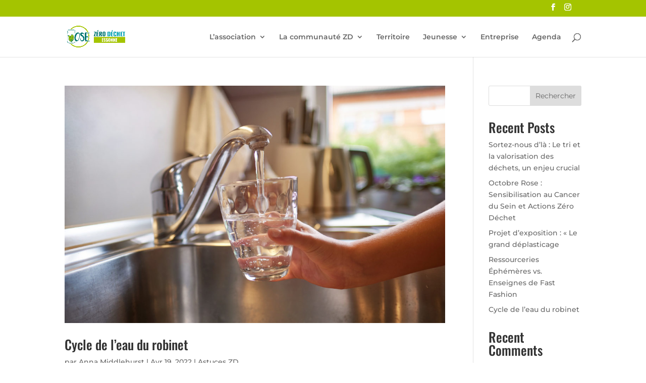

--- FILE ---
content_type: text/css
request_url: https://osezd.com/wp-content/et-cache/author/4/et-divi-dynamic-late.css?ver=1767674956
body_size: 214
content:
@font-face{font-family:ETmodules;font-display:block;src:url(//osezd.com/wp-content/themes/Divi/core/admin/fonts/modules/all/modules.eot);src:url(//osezd.com/wp-content/themes/Divi/core/admin/fonts/modules/all/modules.eot?#iefix) format("embedded-opentype"),url(//osezd.com/wp-content/themes/Divi/core/admin/fonts/modules/all/modules.woff) format("woff"),url(//osezd.com/wp-content/themes/Divi/core/admin/fonts/modules/all/modules.ttf) format("truetype"),url(//osezd.com/wp-content/themes/Divi/core/admin/fonts/modules/all/modules.svg#ETmodules) format("svg");font-weight:400;font-style:normal}
@font-face{font-family:FontAwesome;font-style:normal;font-weight:400;font-display:block;src:url(//osezd.com/wp-content/themes/Divi/core/admin/fonts/fontawesome/fa-regular-400.eot);src:url(//osezd.com/wp-content/themes/Divi/core/admin/fonts/fontawesome/fa-regular-400.eot?#iefix) format("embedded-opentype"),url(//osezd.com/wp-content/themes/Divi/core/admin/fonts/fontawesome/fa-regular-400.woff2) format("woff2"),url(//osezd.com/wp-content/themes/Divi/core/admin/fonts/fontawesome/fa-regular-400.woff) format("woff"),url(//osezd.com/wp-content/themes/Divi/core/admin/fonts/fontawesome/fa-regular-400.ttf) format("truetype"),url(//osezd.com/wp-content/themes/Divi/core/admin/fonts/fontawesome/fa-regular-400.svg#fontawesome) format("svg")}@font-face{font-family:FontAwesome;font-style:normal;font-weight:900;font-display:block;src:url(//osezd.com/wp-content/themes/Divi/core/admin/fonts/fontawesome/fa-solid-900.eot);src:url(//osezd.com/wp-content/themes/Divi/core/admin/fonts/fontawesome/fa-solid-900.eot?#iefix) format("embedded-opentype"),url(//osezd.com/wp-content/themes/Divi/core/admin/fonts/fontawesome/fa-solid-900.woff2) format("woff2"),url(//osezd.com/wp-content/themes/Divi/core/admin/fonts/fontawesome/fa-solid-900.woff) format("woff"),url(//osezd.com/wp-content/themes/Divi/core/admin/fonts/fontawesome/fa-solid-900.ttf) format("truetype"),url(//osezd.com/wp-content/themes/Divi/core/admin/fonts/fontawesome/fa-solid-900.svg#fontawesome) format("svg")}@font-face{font-family:FontAwesome;font-style:normal;font-weight:400;font-display:block;src:url(//osezd.com/wp-content/themes/Divi/core/admin/fonts/fontawesome/fa-brands-400.eot);src:url(//osezd.com/wp-content/themes/Divi/core/admin/fonts/fontawesome/fa-brands-400.eot?#iefix) format("embedded-opentype"),url(//osezd.com/wp-content/themes/Divi/core/admin/fonts/fontawesome/fa-brands-400.woff2) format("woff2"),url(//osezd.com/wp-content/themes/Divi/core/admin/fonts/fontawesome/fa-brands-400.woff) format("woff"),url(//osezd.com/wp-content/themes/Divi/core/admin/fonts/fontawesome/fa-brands-400.ttf) format("truetype"),url(//osezd.com/wp-content/themes/Divi/core/admin/fonts/fontawesome/fa-brands-400.svg#fontawesome) format("svg")}

--- FILE ---
content_type: text/css
request_url: https://osezd.com/wp-content/et-cache/global/et-divi-customizer-global.min.css?ver=1765452759
body_size: 1300
content:
body,.et_pb_column_1_2 .et_quote_content blockquote cite,.et_pb_column_1_2 .et_link_content a.et_link_main_url,.et_pb_column_1_3 .et_quote_content blockquote cite,.et_pb_column_3_8 .et_quote_content blockquote cite,.et_pb_column_1_4 .et_quote_content blockquote cite,.et_pb_blog_grid .et_quote_content blockquote cite,.et_pb_column_1_3 .et_link_content a.et_link_main_url,.et_pb_column_3_8 .et_link_content a.et_link_main_url,.et_pb_column_1_4 .et_link_content a.et_link_main_url,.et_pb_blog_grid .et_link_content a.et_link_main_url,body .et_pb_bg_layout_light .et_pb_post p,body .et_pb_bg_layout_dark .et_pb_post p{font-size:14px}.et_pb_slide_content,.et_pb_best_value{font-size:15px}#et_search_icon:hover,.mobile_menu_bar:before,.mobile_menu_bar:after,.et_toggle_slide_menu:after,.et-social-icon a:hover,.et_pb_sum,.et_pb_pricing li a,.et_pb_pricing_table_button,.et_overlay:before,.entry-summary p.price ins,.et_pb_member_social_links a:hover,.et_pb_widget li a:hover,.et_pb_filterable_portfolio .et_pb_portfolio_filters li a.active,.et_pb_filterable_portfolio .et_pb_portofolio_pagination ul li a.active,.et_pb_gallery .et_pb_gallery_pagination ul li a.active,.wp-pagenavi span.current,.wp-pagenavi a:hover,.nav-single a,.tagged_as a,.posted_in a{color:#a4c400}.et_pb_contact_submit,.et_password_protected_form .et_submit_button,.et_pb_bg_layout_light .et_pb_newsletter_button,.comment-reply-link,.form-submit .et_pb_button,.et_pb_bg_layout_light .et_pb_promo_button,.et_pb_bg_layout_light .et_pb_more_button,.et_pb_contact p input[type="checkbox"]:checked+label i:before,.et_pb_bg_layout_light.et_pb_module.et_pb_button{color:#a4c400}.footer-widget h4{color:#a4c400}.et-search-form,.nav li ul,.et_mobile_menu,.footer-widget li:before,.et_pb_pricing li:before,blockquote{border-color:#a4c400}.et_pb_counter_amount,.et_pb_featured_table .et_pb_pricing_heading,.et_quote_content,.et_link_content,.et_audio_content,.et_pb_post_slider.et_pb_bg_layout_dark,.et_slide_in_menu_container,.et_pb_contact p input[type="radio"]:checked+label i:before{background-color:#a4c400}a{color:#a4c400}.et_secondary_nav_enabled #page-container #top-header{background-color:#a4c400!important}#et-secondary-nav li ul{background-color:#a4c400}#top-menu li.current-menu-ancestor>a,#top-menu li.current-menu-item>a,#top-menu li.current_page_item>a{color:#a4c400}#main-footer .footer-widget h4,#main-footer .widget_block h1,#main-footer .widget_block h2,#main-footer .widget_block h3,#main-footer .widget_block h4,#main-footer .widget_block h5,#main-footer .widget_block h6{color:#a4c400}.footer-widget li:before{border-color:#a4c400}@media only screen and (min-width:981px){.et_header_style_centered.et_hide_primary_logo #main-header:not(.et-fixed-header) .logo_container,.et_header_style_centered.et_hide_fixed_logo #main-header.et-fixed-header .logo_container{height:11.88px}.et_fixed_nav #page-container .et-fixed-header#top-header{background-color:#a4c400!important}.et_fixed_nav #page-container .et-fixed-header#top-header #et-secondary-nav li ul{background-color:#a4c400}.et-fixed-header #top-menu li.current-menu-ancestor>a,.et-fixed-header #top-menu li.current-menu-item>a,.et-fixed-header #top-menu li.current_page_item>a{color:#a4c400!important}}@media only screen and (min-width:1350px){.et_pb_row{padding:27px 0}.et_pb_section{padding:54px 0}.single.et_pb_pagebuilder_layout.et_full_width_page .et_post_meta_wrapper{padding-top:81px}.et_pb_fullwidth_section{padding:0}}	h1,h2,h3,h4,h5,h6{font-family:'Oswald',Helvetica,Arial,Lucida,sans-serif}body,input,textarea,select{font-family:'Montserrat',Helvetica,Arial,Lucida,sans-serif}.wpcf7-form{margin:1.5em 0 0}.wpcf7-form input,.wpcf7-form textarea{width:100%;margin:.5em 0;border-width:2px;padding:.5em;font-size:16px}.wpcf7-form input:focus,.wpcf7-form select:focus,.wpcf7-form textarea:focus{border-color:#007672}.wpcf7-form input[type="submit"],#commentform input[type="submit"]{padding:1em;line-height:130%;transition:color .3s linear;transition-property:color;transition-property:color,background-color,padding,border,box-shadow;color:#007672;background:#FFF;border:3px solid #007672;text-transform:uppercase;width:initial;margin:.5em 0 0}.wpcf7-form input[type="submit"]:hover,#commentform input[type="submit"]:hover{box-shadow:none;transform:none;color:#FFF;background:#007672;border:3px solid #007672}.wpcf7-form .wpcf7-not-valid-tip{display:none}.wpcf7-form.invalid .wpcf7-response-output,.wpcf7-form.sent .wpcf7-response-output{margin:2em 0;padding:0;border:none;color:#a4c400}.wpcf7-form.invalid input.wpcf7-not-valid,.wpcf7-form.invalid select.wpcf7-not-valid,.wpcf7-form.invalid textarea.wpcf7-not-valid{border-color:#a4c400}.wpcf7-form.sent p,.wpcf7-form.sent .themify_builder_row{display:none!important}

--- FILE ---
content_type: text/css
request_url: https://osezd.com/wp-content/et-cache/author/4/et-divi-dynamic-late.css
body_size: 214
content:
@font-face{font-family:ETmodules;font-display:block;src:url(//osezd.com/wp-content/themes/Divi/core/admin/fonts/modules/all/modules.eot);src:url(//osezd.com/wp-content/themes/Divi/core/admin/fonts/modules/all/modules.eot?#iefix) format("embedded-opentype"),url(//osezd.com/wp-content/themes/Divi/core/admin/fonts/modules/all/modules.woff) format("woff"),url(//osezd.com/wp-content/themes/Divi/core/admin/fonts/modules/all/modules.ttf) format("truetype"),url(//osezd.com/wp-content/themes/Divi/core/admin/fonts/modules/all/modules.svg#ETmodules) format("svg");font-weight:400;font-style:normal}
@font-face{font-family:FontAwesome;font-style:normal;font-weight:400;font-display:block;src:url(//osezd.com/wp-content/themes/Divi/core/admin/fonts/fontawesome/fa-regular-400.eot);src:url(//osezd.com/wp-content/themes/Divi/core/admin/fonts/fontawesome/fa-regular-400.eot?#iefix) format("embedded-opentype"),url(//osezd.com/wp-content/themes/Divi/core/admin/fonts/fontawesome/fa-regular-400.woff2) format("woff2"),url(//osezd.com/wp-content/themes/Divi/core/admin/fonts/fontawesome/fa-regular-400.woff) format("woff"),url(//osezd.com/wp-content/themes/Divi/core/admin/fonts/fontawesome/fa-regular-400.ttf) format("truetype"),url(//osezd.com/wp-content/themes/Divi/core/admin/fonts/fontawesome/fa-regular-400.svg#fontawesome) format("svg")}@font-face{font-family:FontAwesome;font-style:normal;font-weight:900;font-display:block;src:url(//osezd.com/wp-content/themes/Divi/core/admin/fonts/fontawesome/fa-solid-900.eot);src:url(//osezd.com/wp-content/themes/Divi/core/admin/fonts/fontawesome/fa-solid-900.eot?#iefix) format("embedded-opentype"),url(//osezd.com/wp-content/themes/Divi/core/admin/fonts/fontawesome/fa-solid-900.woff2) format("woff2"),url(//osezd.com/wp-content/themes/Divi/core/admin/fonts/fontawesome/fa-solid-900.woff) format("woff"),url(//osezd.com/wp-content/themes/Divi/core/admin/fonts/fontawesome/fa-solid-900.ttf) format("truetype"),url(//osezd.com/wp-content/themes/Divi/core/admin/fonts/fontawesome/fa-solid-900.svg#fontawesome) format("svg")}@font-face{font-family:FontAwesome;font-style:normal;font-weight:400;font-display:block;src:url(//osezd.com/wp-content/themes/Divi/core/admin/fonts/fontawesome/fa-brands-400.eot);src:url(//osezd.com/wp-content/themes/Divi/core/admin/fonts/fontawesome/fa-brands-400.eot?#iefix) format("embedded-opentype"),url(//osezd.com/wp-content/themes/Divi/core/admin/fonts/fontawesome/fa-brands-400.woff2) format("woff2"),url(//osezd.com/wp-content/themes/Divi/core/admin/fonts/fontawesome/fa-brands-400.woff) format("woff"),url(//osezd.com/wp-content/themes/Divi/core/admin/fonts/fontawesome/fa-brands-400.ttf) format("truetype"),url(//osezd.com/wp-content/themes/Divi/core/admin/fonts/fontawesome/fa-brands-400.svg#fontawesome) format("svg")}